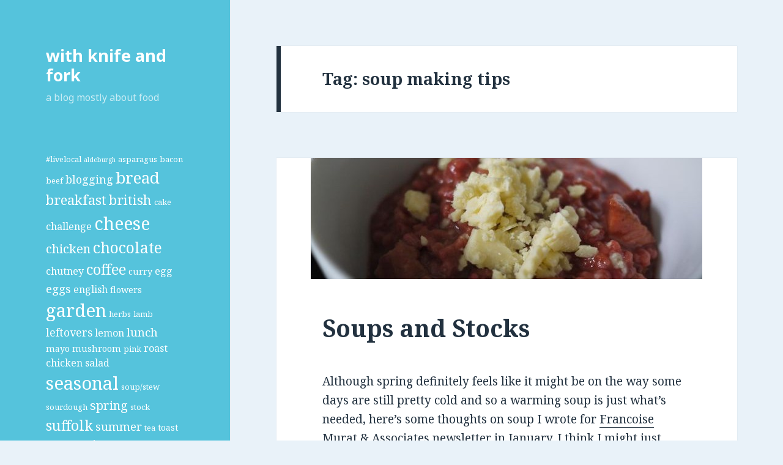

--- FILE ---
content_type: text/html; charset=UTF-8
request_url: http://withknifeandfork.com/tag/soup-making-tips
body_size: 33165
content:
<!DOCTYPE html>
<html lang="en-US" class="no-js">
<head>
	<meta charset="UTF-8">
	<meta name="viewport" content="width=device-width">
	<link rel="profile" href="http://gmpg.org/xfn/11">
	<link rel="pingback" href="http://withknifeandfork.com/xmlrpc.php">
	<!--[if lt IE 9]>
	<script src="http://withknifeandfork.com/wp-content/themes/twentyfifteen/js/html5.js"></script>
	<![endif]-->
	<script>(function(html){html.className = html.className.replace(/\bno-js\b/,'js')})(document.documentElement);</script>
<title>soup making tips | with knife and fork</title>
<link rel="alternate" type="application/rss+xml" title="with knife and fork &raquo; Feed" href="http://withknifeandfork.com/feed" />
<link rel="alternate" type="application/rss+xml" title="with knife and fork &raquo; Comments Feed" href="http://withknifeandfork.com/comments/feed" />
<link rel="alternate" type="application/rss+xml" title="with knife and fork &raquo; soup making tips Tag Feed" href="http://withknifeandfork.com/tag/soup-making-tips/feed" />
<link rel='stylesheet' id='g7-shortcodes-css'  href='http://withknifeandfork.com/wp-content/plugins/g7-shortcodes/shortcodes.css?ver=4.1.41' type='text/css' media='all' />
<link rel='stylesheet' id='utcw-css-css'  href='http://withknifeandfork.com/wp-content/plugins/ultimate-tag-cloud-widget/utcw.css?ver=1.3' type='text/css' media='all' />
<link rel='stylesheet' id='twentyfifteen-fonts-css'  href='//fonts.googleapis.com/css?family=Noto+Sans%3A400italic%2C700italic%2C400%2C700%7CNoto+Serif%3A400italic%2C700italic%2C400%2C700%7CInconsolata%3A400%2C700&#038;subset=latin%2Clatin-ext' type='text/css' media='all' />
<link rel='stylesheet' id='genericons-css'  href='http://withknifeandfork.com/wp-content/themes/twentyfifteen/genericons/genericons.css?ver=3.2' type='text/css' media='all' />
<link rel='stylesheet' id='twentyfifteen-style-css'  href='http://withknifeandfork.com/wp-content/themes/twentyfifteen/style.css?ver=4.1.41' type='text/css' media='all' />
<style id='twentyfifteen-style-inline-css' type='text/css'>
	/* Color Scheme */

	/* Background Color */
	body {
		background-color: #e9f2f9;
	}

	/* Sidebar Background Color */
	body:before,
	.site-header {
		background-color: #55c3dc;
	}

	/* Box Background Color */
	.post-navigation,
	.pagination,
	.secondary,
	.site-footer,
	.hentry,
	.page-header,
	.page-content,
	.comments-area,
	.widecolumn {
		background-color: #ffffff;
	}

	/* Box Background Color */
	button,
	input[type="button"],
	input[type="reset"],
	input[type="submit"],
	.pagination .prev,
	.pagination .next,
	.widget_calendar tbody a,
	.widget_calendar tbody a:hover,
	.widget_calendar tbody a:focus,
	.page-links a,
	.page-links a:hover,
	.page-links a:focus,
	.sticky-post {
		color: #ffffff;
	}

	/* Main Text Color */
	button,
	input[type="button"],
	input[type="reset"],
	input[type="submit"],
	.pagination .prev,
	.pagination .next,
	.widget_calendar tbody a,
	.page-links a,
	.sticky-post {
		background-color: #22313f;
	}

	/* Main Text Color */
	body,
	blockquote cite,
	blockquote small,
	a,
	.dropdown-toggle:after,
	.image-navigation a:hover,
	.image-navigation a:focus,
	.comment-navigation a:hover,
	.comment-navigation a:focus,
	.widget-title,
	.entry-footer a:hover,
	.entry-footer a:focus,
	.comment-metadata a:hover,
	.comment-metadata a:focus,
	.pingback .edit-link a:hover,
	.pingback .edit-link a:focus,
	.comment-list .reply a:hover,
	.comment-list .reply a:focus,
	.site-info a:hover,
	.site-info a:focus {
		color: #22313f;
	}

	/* Main Text Color */
	.entry-content a,
	.entry-summary a,
	.page-content a,
	.comment-content a,
	.pingback .comment-body > a,
	.author-description a,
	.taxonomy-description a,
	.textwidget a,
	.entry-footer a:hover,
	.comment-metadata a:hover,
	.pingback .edit-link a:hover,
	.comment-list .reply a:hover,
	.site-info a:hover {
		border-color: #22313f;
	}

	/* Secondary Text Color */
	button:hover,
	button:focus,
	input[type="button"]:hover,
	input[type="button"]:focus,
	input[type="reset"]:hover,
	input[type="reset"]:focus,
	input[type="submit"]:hover,
	input[type="submit"]:focus,
	.pagination .prev:hover,
	.pagination .prev:focus,
	.pagination .next:hover,
	.pagination .next:focus,
	.widget_calendar tbody a:hover,
	.widget_calendar tbody a:focus,
	.page-links a:hover,
	.page-links a:focus {
		background-color: #22313f; /* Fallback for IE7 and IE8 */
		background-color: rgba( 34, 49, 63, 0.7);
	}

	/* Secondary Text Color */
	blockquote,
	a:hover,
	a:focus,
	.main-navigation .menu-item-description,
	.post-navigation .meta-nav,
	.post-navigation a:hover .post-title,
	.post-navigation a:focus .post-title,
	.image-navigation,
	.image-navigation a,
	.comment-navigation,
	.comment-navigation a,
	.widget,
	.author-heading,
	.entry-footer,
	.entry-footer a,
	.taxonomy-description,
	.page-links > .page-links-title,
	.entry-caption,
	.comment-author,
	.comment-metadata,
	.comment-metadata a,
	.pingback .edit-link,
	.pingback .edit-link a,
	.post-password-form label,
	.comment-form label,
	.comment-notes,
	.comment-awaiting-moderation,
	.logged-in-as,
	.form-allowed-tags,
	.no-comments,
	.site-info,
	.site-info a,
	.wp-caption-text,
	.gallery-caption,
	.comment-list .reply a,
	.widecolumn label,
	.widecolumn .mu_register label {
		color: #22313f; /* Fallback for IE7 and IE8 */
		color: rgba( 34, 49, 63, 0.7);
	}

	/* Secondary Text Color */
	blockquote,
	.logged-in-as a:hover,
	.comment-author a:hover {
		border-color: #22313f; /* Fallback for IE7 and IE8 */
		border-color: rgba( 34, 49, 63, 0.7);
	}

	/* Border Color */
	hr,
	.dropdown-toggle:hover,
	.dropdown-toggle:focus {
		background-color: #22313f; /* Fallback for IE7 and IE8 */
		background-color: rgba( 34, 49, 63, 0.1);
	}

	/* Border Color */
	pre,
	abbr[title],
	table,
	th,
	td,
	input,
	textarea,
	.main-navigation ul,
	.main-navigation li,
	.post-navigation,
	.post-navigation div + div,
	.pagination,
	.comment-navigation,
	.widget li,
	.widget_categories .children,
	.widget_nav_menu .sub-menu,
	.widget_pages .children,
	.site-header,
	.site-footer,
	.hentry + .hentry,
	.author-info,
	.entry-content .page-links a,
	.page-links > span,
	.page-header,
	.comments-area,
	.comment-list + .comment-respond,
	.comment-list article,
	.comment-list .pingback,
	.comment-list .trackback,
	.comment-list .reply a,
	.no-comments {
		border-color: #22313f; /* Fallback for IE7 and IE8 */
		border-color: rgba( 34, 49, 63, 0.1);
	}

	/* Border Focus Color */
	a:focus,
	button:focus,
	input:focus {
		outline-color: #22313f; /* Fallback for IE7 and IE8 */
		outline-color: rgba( 34, 49, 63, 0.3);
	}

	input:focus,
	textarea:focus {
		border-color: #22313f; /* Fallback for IE7 and IE8 */
		border-color: rgba( 34, 49, 63, 0.3);
	}

	/* Sidebar Link Color */
	.secondary-toggle:before {
		color: #ffffff;
	}

	.site-title a,
	.site-description {
		color: #ffffff;
	}

	/* Sidebar Text Color */
	.site-title a:hover,
	.site-title a:focus {
		color: rgba( 255, 255, 255, 0.7);
	}

	/* Sidebar Border Color */
	.secondary-toggle {
		border-color: #ffffff; /* Fallback for IE7 and IE8 */
		border-color: rgba( 255, 255, 255, 0.1);
	}

	/* Sidebar Border Focus Color */
	.secondary-toggle:hover,
	.secondary-toggle:focus {
		border-color: #ffffff; /* Fallback for IE7 and IE8 */
		border-color: rgba( 255, 255, 255, 0.3);
	}

	.site-title a {
		outline-color: #ffffff; /* Fallback for IE7 and IE8 */
		outline-color: rgba( 255, 255, 255, 0.3);
	}

	/* Meta Background Color */
	.entry-footer {
		background-color: #f1f1f1;
	}

	@media screen and (min-width: 38.75em) {
		/* Main Text Color */
		.page-header {
			border-color: #22313f;
		}
	}

	@media screen and (min-width: 59.6875em) {
		/* Make sure its transparent on desktop */
		.site-header,
		.secondary {
			background-color: transparent;
		}

		/* Sidebar Background Color */
		.widget button,
		.widget input[type="button"],
		.widget input[type="reset"],
		.widget input[type="submit"],
		.widget_calendar tbody a,
		.widget_calendar tbody a:hover,
		.widget_calendar tbody a:focus {
			color: #55c3dc;
		}

		/* Sidebar Link Color */
		.secondary a,
		.dropdown-toggle:after,
		.widget-title,
		.widget blockquote cite,
		.widget blockquote small {
			color: #ffffff;
		}

		.widget button,
		.widget input[type="button"],
		.widget input[type="reset"],
		.widget input[type="submit"],
		.widget_calendar tbody a {
			background-color: #ffffff;
		}

		.textwidget a {
			border-color: #ffffff;
		}

		/* Sidebar Text Color */
		.secondary a:hover,
		.secondary a:focus,
		.main-navigation .menu-item-description,
		.widget,
		.widget blockquote,
		.widget .wp-caption-text,
		.widget .gallery-caption {
			color: rgba( 255, 255, 255, 0.7);
		}

		.widget button:hover,
		.widget button:focus,
		.widget input[type="button"]:hover,
		.widget input[type="button"]:focus,
		.widget input[type="reset"]:hover,
		.widget input[type="reset"]:focus,
		.widget input[type="submit"]:hover,
		.widget input[type="submit"]:focus,
		.widget_calendar tbody a:hover,
		.widget_calendar tbody a:focus {
			background-color: rgba( 255, 255, 255, 0.7);
		}

		.widget blockquote {
			border-color: rgba( 255, 255, 255, 0.7);
		}

		/* Sidebar Border Color */
		.main-navigation ul,
		.main-navigation li,
		.widget input,
		.widget textarea,
		.widget table,
		.widget th,
		.widget td,
		.widget pre,
		.widget li,
		.widget_categories .children,
		.widget_nav_menu .sub-menu,
		.widget_pages .children,
		.widget abbr[title] {
			border-color: rgba( 255, 255, 255, 0.1);
		}

		.dropdown-toggle:hover,
		.dropdown-toggle:focus,
		.widget hr {
			background-color: rgba( 255, 255, 255, 0.1);
		}

		.widget input:focus,
		.widget textarea:focus {
			border-color: rgba( 255, 255, 255, 0.3);
		}

		.sidebar a:focus,
		.dropdown-toggle:focus {
			outline-color: rgba( 255, 255, 255, 0.3);
		}
	}
</style>
<!--[if lt IE 9]>
<link rel='stylesheet' id='twentyfifteen-ie-css'  href='http://withknifeandfork.com/wp-content/themes/twentyfifteen/css/ie.css?ver=20141010' type='text/css' media='all' />
<![endif]-->
<!--[if lt IE 8]>
<link rel='stylesheet' id='twentyfifteen-ie7-css'  href='http://withknifeandfork.com/wp-content/themes/twentyfifteen/css/ie7.css?ver=20141010' type='text/css' media='all' />
<![endif]-->
<link rel='stylesheet' id='commentluv_style-css'  href='http://withknifeandfork.com/wp-content/plugins/commentluv/css/commentluv.css?ver=4.1.41' type='text/css' media='all' />
<script type='text/javascript' src='http://withknifeandfork.com/wp-includes/js/jquery/jquery.js?ver=1.11.1'></script>
<script type='text/javascript' src='http://withknifeandfork.com/wp-includes/js/jquery/jquery-migrate.min.js?ver=1.2.1'></script>
<script type='text/javascript' src='http://withknifeandfork.com/wp-content/plugins/ultimate-tag-cloud-widget/utcw.js?ver=1.3'></script>
<script type='text/javascript'>
/* <![CDATA[ */
var cl_settings = {"name":"author","url":"url","comment":"comment","email":"email","infopanel":"on","default_on":"on","default_on_admin":"on","cl_version":"2.90.9","images":"http:\/\/withknifeandfork.com\/wp-content\/plugins\/commentluv\/images\/","api_url":"http:\/\/brightblueskies.com\/withknifeandfork.com\/wp-admin\/admin-ajax.php","_fetch":"a248c7d9a7","_info":"25b63ae3a7","infoback":"white","infotext":"black","template_insert":"","logged_in":"","refer":"http:\/\/withknifeandfork.com\/soups-and-stocks","no_url_message":"Please enter a URL and then click the CommentLuv checkbox if you want to add your last blog post","no_http_message":"Please use http:\/\/ in front of your url","no_url_logged_in_message":"You need to visit your profile in the dashboard and update your details with your site URL","no_info_message":"No info was available or an error occured"};
/* ]]> */
</script>
<script type='text/javascript' src='http://withknifeandfork.com/wp-content/plugins/commentluv/js/commentluv.js?ver=4.1.41'></script>
<link rel="EditURI" type="application/rsd+xml" title="RSD" href="http://withknifeandfork.com/xmlrpc.php?rsd" />
<link rel="wlwmanifest" type="application/wlwmanifest+xml" href="http://withknifeandfork.com/wp-includes/wlwmanifest.xml" /> 
<meta name="generator" content="WordPress 4.1.41" />
	<style type="text/css">.recentcomments a{display:inline !important;padding:0 !important;margin:0 !important;}</style>
</head>

<body class="archive tag tag-soup-making-tips tag-358 custom-background">
<div id="page" class="hfeed site">
	<a class="skip-link screen-reader-text" href="#content">Skip to content</a>

	<div id="sidebar" class="sidebar">
		<header id="masthead" class="site-header" role="banner">
			<div class="site-branding">
										<p class="site-title"><a href="http://withknifeandfork.com/" rel="home">with knife and fork</a></p>
											<p class="site-description">a blog mostly about food</p>
									<button class="secondary-toggle">Menu and widgets</button>
			</div><!-- .site-branding -->
		</header><!-- .site-header -->

			<div id="secondary" class="secondary">

		
		
					<div id="widget-area" class="widget-area" role="complementary">
				<aside id="tag_cloud-4" class="widget widget_tag_cloud"><h2 class="widget-title"> </h2><div class="tagcloud"><a href='http://withknifeandfork.com/tag/livelocal' class='tag-link-79' title='6 topics' style='font-size: 9.6333333333333pt;'>#livelocal</a>
<a href='http://withknifeandfork.com/tag/aldeburgh' class='tag-link-84' title='5 topics' style='font-size: 8pt;'>aldeburgh</a>
<a href='http://withknifeandfork.com/tag/asparagus' class='tag-link-88' title='6 topics' style='font-size: 9.6333333333333pt;'>asparagus</a>
<a href='http://withknifeandfork.com/tag/bacon' class='tag-link-91' title='6 topics' style='font-size: 9.6333333333333pt;'>bacon</a>
<a href='http://withknifeandfork.com/tag/beef-recipe' class='tag-link-48' title='6 topics' style='font-size: 9.6333333333333pt;'>beef</a>
<a href='http://withknifeandfork.com/tag/blogging' class='tag-link-3' title='9 topics' style='font-size: 13.133333333333pt;'>blogging</a>
<a href='http://withknifeandfork.com/tag/bread-recipe' class='tag-link-51' title='18 topics' style='font-size: 19.666666666667pt;'>bread</a>
<a href='http://withknifeandfork.com/tag/breakfast' class='tag-link-118' title='13 topics' style='font-size: 16.633333333333pt;'>breakfast</a>
<a href='http://withknifeandfork.com/tag/british-countryregion' class='tag-link-53' title='13 topics' style='font-size: 16.633333333333pt;'>british</a>
<a href='http://withknifeandfork.com/tag/cake' class='tag-link-449' title='6 topics' style='font-size: 9.6333333333333pt;'>cake</a>
<a href='http://withknifeandfork.com/tag/challenge' class='tag-link-130' title='8 topics' style='font-size: 11.966666666667pt;'>challenge</a>
<a href='http://withknifeandfork.com/tag/cheese-recipe' class='tag-link-56' title='22 topics' style='font-size: 21.533333333333pt;'>cheese</a>
<a href='http://withknifeandfork.com/tag/chicken-recipe' class='tag-link-58' title='11 topics' style='font-size: 15pt;'>chicken</a>
<a href='http://withknifeandfork.com/tag/chocolate' class='tag-link-146' title='16 topics' style='font-size: 18.5pt;'>chocolate</a>
<a href='http://withknifeandfork.com/tag/chutney' class='tag-link-148' title='8 topics' style='font-size: 11.966666666667pt;'>chutney</a>
<a href='http://withknifeandfork.com/tag/coffee' class='tag-link-149' title='15 topics' style='font-size: 17.8pt;'>coffee</a>
<a href='http://withknifeandfork.com/tag/curry' class='tag-link-158' title='7 topics' style='font-size: 10.8pt;'>curry</a>
<a href='http://withknifeandfork.com/tag/egg' class='tag-link-170' title='8 topics' style='font-size: 11.966666666667pt;'>egg</a>
<a href='http://withknifeandfork.com/tag/eggs' class='tag-link-63' title='10 topics' style='font-size: 14.066666666667pt;'>eggs</a>
<a href='http://withknifeandfork.com/tag/english-countryregion' class='tag-link-7' title='8 topics' style='font-size: 11.966666666667pt;'>english</a>
<a href='http://withknifeandfork.com/tag/flowers' class='tag-link-185' title='7 topics' style='font-size: 10.8pt;'>flowers</a>
<a href='http://withknifeandfork.com/tag/garden' class='tag-link-11' title='23 topics' style='font-size: 22pt;'>garden</a>
<a href='http://withknifeandfork.com/tag/herbs' class='tag-link-222' title='6 topics' style='font-size: 9.6333333333333pt;'>herbs</a>
<a href='http://withknifeandfork.com/tag/lamb-recipe' class='tag-link-66' title='6 topics' style='font-size: 9.6333333333333pt;'>lamb</a>
<a href='http://withknifeandfork.com/tag/leftovers-recipe' class='tag-link-67' title='9 topics' style='font-size: 13.133333333333pt;'>leftovers</a>
<a href='http://withknifeandfork.com/tag/lemon' class='tag-link-252' title='8 topics' style='font-size: 11.966666666667pt;'>lemon</a>
<a href='http://withknifeandfork.com/tag/lunch' class='tag-link-257' title='10 topics' style='font-size: 14.066666666667pt;'>lunch</a>
<a href='http://withknifeandfork.com/tag/mayo' class='tag-link-259' title='7 topics' style='font-size: 10.8pt;'>mayo</a>
<a href='http://withknifeandfork.com/tag/mushroom' class='tag-link-269' title='7 topics' style='font-size: 10.8pt;'>mushroom</a>
<a href='http://withknifeandfork.com/tag/pink' class='tag-link-664' title='6 topics' style='font-size: 9.6333333333333pt;'>pink</a>
<a href='http://withknifeandfork.com/tag/roast-chicken' class='tag-link-339' title='8 topics' style='font-size: 11.966666666667pt;'>roast chicken</a>
<a href='http://withknifeandfork.com/tag/salad-recipe' class='tag-link-21' title='8 topics' style='font-size: 11.966666666667pt;'>salad</a>
<a href='http://withknifeandfork.com/tag/seasonal' class='tag-link-24' title='23 topics' style='font-size: 22pt;'>seasonal</a>
<a href='http://withknifeandfork.com/tag/soup-stew' class='tag-link-27' title='6 topics' style='font-size: 9.6333333333333pt;'>soup/stew</a>
<a href='http://withknifeandfork.com/tag/sourdough' class='tag-link-360' title='6 topics' style='font-size: 9.6333333333333pt;'>sourdough</a>
<a href='http://withknifeandfork.com/tag/spring-seasonal' class='tag-link-30' title='11 topics' style='font-size: 15pt;'>spring</a>
<a href='http://withknifeandfork.com/tag/stock' class='tag-link-364' title='6 topics' style='font-size: 9.6333333333333pt;'>stock</a>
<a href='http://withknifeandfork.com/tag/suffolk' class='tag-link-367' title='14 topics' style='font-size: 17.333333333333pt;'>suffolk</a>
<a href='http://withknifeandfork.com/tag/summer-seasonal' class='tag-link-31' title='10 topics' style='font-size: 14.066666666667pt;'>summer</a>
<a href='http://withknifeandfork.com/tag/tea' class='tag-link-34' title='6 topics' style='font-size: 9.6333333333333pt;'>tea</a>
<a href='http://withknifeandfork.com/tag/toast' class='tag-link-380' title='7 topics' style='font-size: 10.8pt;'>toast</a>
<a href='http://withknifeandfork.com/tag/tomato' class='tag-link-382' title='7 topics' style='font-size: 10.8pt;'>tomato</a>
<a href='http://withknifeandfork.com/tag/twitter' class='tag-link-389' title='10 topics' style='font-size: 14.066666666667pt;'>twitter</a>
<a href='http://withknifeandfork.com/tag/vodka' class='tag-link-390' title='7 topics' style='font-size: 10.8pt;'>vodka</a>
<a href='http://withknifeandfork.com/tag/wanstead' class='tag-link-393' title='8 topics' style='font-size: 11.966666666667pt;'>wanstead</a></div>
</aside><aside id="search-5" class="widget widget_search"><form role="search" method="get" class="search-form" action="http://withknifeandfork.com/">
				<label>
					<span class="screen-reader-text">Search for:</span>
					<input type="search" class="search-field" placeholder="Search &hellip;" value="" name="s" title="Search for:" />
				</label>
				<input type="submit" class="search-submit screen-reader-text" value="Search" />
			</form></aside>			</div><!-- .widget-area -->
		
	</div><!-- .secondary -->

	</div><!-- .sidebar -->

	<div id="content" class="site-content">

	<section id="primary" class="content-area">
		<main id="main" class="site-main" role="main">

		
			<header class="page-header">
				<h1 class="page-title">Tag: soup making tips</h1>			</header><!-- .page-header -->

			
<article id="post-1390" class="post-1390 post type-post status-publish format-standard has-post-thumbnail hentry category-asian category-autumn category-british-countryregion category-easy category-english-countryregion category-leftovers-recipe category-lightlunch category-making-stock category-pork-recipe category-recipe category-seasonal category-soup-stew category-spicy category-vegetables-recipe category-winter-seasonal tag-easy-soups tag-leftovers-recipe tag-soup-making-tips tag-soup-stew tag-stock">
	
	<a class="post-thumbnail" href="http://withknifeandfork.com/soups-and-stocks" aria-hidden="true">
		<img width="640" height="198" src="http://withknifeandfork.com/wp-content/uploads/2011/02/P1030092_2-640x198.jpg" class="attachment-post-thumbnail wp-post-image" alt="Soups and Stocks" />	</a>

	
	<header class="entry-header">
		<h2 class="entry-title"><a href="http://withknifeandfork.com/soups-and-stocks" rel="bookmark">Soups and Stocks</a></h2>	</header><!-- .entry-header -->

	<div class="entry-content">
		<p>Although spring definitely feels like it might be on the way some days are still pretty cold and so a warming soup is just what&#8217;s needed, here&#8217;s some thoughts on soup I wrote for <a href="http://www.francoisemurat.com/home.html" target="_blank" onclick="pageTracker._trackPageview('/outgoing/www.francoisemurat.com/home.html?referer=');">Francoise Murat &amp; Associates</a> newsletter in January. I think I might just have soup for lunch tomorrow.</p>
<p>January is a funny month. For some people it feels slow and difficult, winter is most definitely with us, its cold and its dark, summer seems such a long way off whichever way you look at it. For others it’s a chance to think afresh of a new year with new challenges, making resolutions and feeling energised by the possibilities. But what has this got to do with soup? Well the versatility of soup and the range of recipes out there mean it can work for whichever way you see January. It can be warming and comforting or bright, lively and refreshing. Hearty or light, you can make it whichever way suits you best.</p>
<p><a href="http://brightblueskies.com/withknifeandfork.com/wp-content/uploads/2011/02/P1030092_2.jpg" onclick="pageTracker._trackPageview('/outgoing/brightblueskies.com/withknifeandfork.com/wp-content/uploads/2011/02/P1030092_2.jpg?referer=');"><img class="aligncenter size-full wp-image-1393" title="Root vegetable soup" src="http://brightblueskies.com/withknifeandfork.com/wp-content/uploads/2011/02/P1030092_2.jpg" alt="Roasted root vegetable soup with cheese" width="640" height="480" /></a></p>
<p>To make really good soup though you need some good stock. Water will work in many recipes but I’ve rarely made a soup that isn’t enhanced by using stock rather than water, there is an extra layer of flavour and complexity. People will compliment you on the simplest of soups if you’ve used stock. Making stock doesn’t have to be complicated; it can be as simple as simmering a few vegetables in water with or without a few herbs right up to making a consommé, essentially a beautiful clarified reduced stock. I usually make stocks with the <a href="http://withknifeandfork.com/leftover-roast-chicken-lets-make-stock">carcass left over from a roast chicken</a> or the bone from a rib of beef, or keep the liquid from cooking boiled ham and use that as a stock, I like doing this because each stock carries some of the flavours of the original meal and it makes best use of the meat you’ve bought. You can also get bones or chicken wings specifically and make a stock with those. Most recipe books will explain how to make a range of stocks but ‘<a href="http://www.amazon.co.uk/Celebration-Soup-Classic-Recipes-Cookery/dp/0140299769/ref=sr_1_1?ie=UTF8&amp;qid=1295032706&amp;sr=1-1-spell" onclick="pageTracker._trackPageview('/outgoing/www.amazon.co.uk/Celebration-Soup-Classic-Recipes-Cookery/dp/0140299769/ref=sr_1_1?ie=UTF8_amp_qid=1295032706_amp_sr=1-1-spell&amp;referer=');">A Celebration of Soup</a>’ by Lindsey Bareham is particularly thorough, if you can track down a copy, with recipes for just about every type of stock you can imagine. Stock is perfect for freezing and then always to hand. If you don’t have a freezer then some good quality stock or bouillon cubes will give you a better result than plain water.</p>
<p>So you have your stock. Where might you head next? These are the things I think about when building a soup:</p>
<p>Thick or thin: Do I want a broth with interesting chunky additions or do I want something thick and velvety smooth in texture. Clearly you can pick somewhere between these two but I like to decide which direction I’m heading on this one before anything else.</p>
<p>Herbs or spices: I usually either head for something based round European flavours and herbs or something mainly based round spices whether Indian, Mexican, Middle or Far Eastern. Then I narrow down a bit to a more specific cuisine British, French, Italian, Spanish, Moroccan, Chinese, Thai, Indian and so on.</p>
<p>Then I take a look in the fridge and the cupboards and see what fits with the ideas I’ve got. Of course a little bit of tweaking happens at this stage when I find a critical part of my genius soup is sadly unavailable, but usually it is easy to stay fairly close to the original idea. If there is left over roast meat that might feature, sometimes there are roasted root vegetables that can be included, or beans of various types, pearl barley or lentils, tinned tomatoes or passata, chorizo or pancetta or salami, fresh ginger or chilli, mushrooms, potatoes (roast potatoes are lovely in soup), peas and so on …… but not all in the same soup. I rarely follow a recipe specifically but I do always take a look in a few books to help my ideas and also make sure I’m not making some horror of clashing ingredients. Sticking to a few key ingredients and combinations that you know work from your other cooking really helps and of course, so does making a soup to a particular recipe every now and then to expand your repertoire.</p>
<p>Here are guidelines to 3 quick soups I make quite often (all recipes for 2).</p>
<p><strong>Beany Pork Soup</strong></p>
<ul>
<li>500ml stock (preferably ham but chicken or vegetable also work)</li>
<li>1 tins of beans (e.g. chickpea, haricots, butter, red kidney) including the liquid in the tin if its got no added salt</li>
<li>Pancetta, salami, chorizo, bacon, left over boiled ham or roast pork, whichever you have</li>
<li>Onion (chopped)</li>
<li>Oil (rapeseed or olive)</li>
<li>Herbs or spice to complement</li>
</ul>
<p>Sauté the onion in some oil and when translucent add the meat that you are using and toss with the onions, allow to cook through if the meat is raw. Add the stock and the beans. Add your chosen spices and seasoning and simmer gently until it is properly heated through, about 20 minutes. Serve with bread. I sometimes add finely shredded cabbage, greens or spinach to this soup or if there are cold cooked potatoes a couple of those to make it thicker and heartier (mush them in with a fork) or leftover cooked pearl barley.</p>
<p><strong>Roast Root Vegetable Soup</strong></p>
<ul>
<li>500ml of stock</li>
<li>500ml of roast vegetables (i.e. put them in jug to see how much you have), any mix you like. I particularly like it when there is beetroot as it makes the soup an amazing colour</li>
<li>Onion (chopped)</li>
<li>Oil (the same as you used to roast the vegetables)</li>
<li>Herbs or spices of your choice</li>
<li>Cheese to sprinkle on top</li>
</ul>
<p>Sauté the onion in some oil and when translucent add the stock and the root vegetables. Add your chosen spices and seasoning and simmer gently until it is properly heated through, about 20 minutes. Either whizz in a blender, food processor or using a stick blender or mash with a potato masher. The texture can be anything from velvety smooth to quite chunky but it should all be well combined, this isn’t a broth with bits soup more a liquidy puree. Serve with cheese sprinkled on top and bread.</p>
<p><strong>Spicy Soup</strong></p>
<ul>
<li>500ml of stock</li>
<li>fresh ginger and chilli finely sliced</li>
<li>other spices of your choice</li>
<li>chicken or beef or prawns or vegetables, cut in small pieces (except prawns)</li>
<li>spring onions or garlic finely chopped</li>
<li>rapeseed oil</li>
</ul>
<p>Have the stock already heated in a separate pan. Sauté the spring onions or garlic in the oil until softened. Add the ginger and chilli and sauté for a few minutes. Add any further spices and sauté briefly. Add the meat, vegetables or prawns and cook on a high heat like you would a stir-fry. Add the hot stock and bring to the boil. Serve immediately and add Asian seasoning such as soy sauce or nam pla if you wish. You can add noodles to the stock (cooking to the packet instructions).</p>
	</div><!-- .entry-content -->

	
	<footer class="entry-footer">
		<span class="posted-on"><span class="screen-reader-text">Posted on </span><a href="http://withknifeandfork.com/soups-and-stocks" rel="bookmark"><time class="entry-date published" datetime="2011-02-26T17:25:38+00:00">February 26, 2011</time><time class="updated" datetime="2011-08-20T16:16:04+00:00">August 20, 2011</time></a></span><span class="cat-links"><span class="screen-reader-text">Categories </span><a href="http://withknifeandfork.com/category/countryregion/asian" rel="category tag">asian</a>, <a href="http://withknifeandfork.com/category/seasonal/autumn" rel="category tag">autumn</a>, <a href="http://withknifeandfork.com/category/countryregion/british-countryregion" rel="category tag">british</a>, <a href="http://withknifeandfork.com/category/recipe/easy" rel="category tag">easy</a>, <a href="http://withknifeandfork.com/category/countryregion/english-countryregion" rel="category tag">english</a>, <a href="http://withknifeandfork.com/category/recipe/leftovers-recipe" rel="category tag">leftovers</a>, <a href="http://withknifeandfork.com/category/recipe/lightlunch" rel="category tag">light/lunch</a>, <a href="http://withknifeandfork.com/category/techniques/making-stock" rel="category tag">making stock</a>, <a href="http://withknifeandfork.com/category/recipe/pork-recipe" rel="category tag">pork</a>, <a href="http://withknifeandfork.com/category/recipe" rel="category tag">recipe ideas</a>, <a href="http://withknifeandfork.com/category/seasonal" rel="category tag">seasonal</a>, <a href="http://withknifeandfork.com/category/recipe/soup-stew" rel="category tag">soup/stew</a>, <a href="http://withknifeandfork.com/category/recipe/spicy" rel="category tag">spicy</a>, <a href="http://withknifeandfork.com/category/recipe/vegetables-recipe" rel="category tag">vegetables</a>, <a href="http://withknifeandfork.com/category/seasonal/winter-seasonal" rel="category tag">winter</a></span><span class="tags-links"><span class="screen-reader-text">Tags </span><a href="http://withknifeandfork.com/tag/easy-soups" rel="tag">easy soups</a>, <a href="http://withknifeandfork.com/tag/leftovers-recipe" rel="tag">leftovers</a>, <a href="http://withknifeandfork.com/tag/soup-making-tips" rel="tag">soup making tips</a>, <a href="http://withknifeandfork.com/tag/soup-stew" rel="tag">soup/stew</a>, <a href="http://withknifeandfork.com/tag/stock" rel="tag">stock</a></span><span class="comments-link"><a href="http://withknifeandfork.com/soups-and-stocks#comments" title="Comment on Soups and Stocks">3 Comments</a></span>			</footer><!-- .entry-footer -->

</article><!-- #post-## -->

		</main><!-- .site-main -->
	</section><!-- .content-area -->

<script type="text/javascript">
var gaJsHost = (("https:" == document.location.protocol) ? "https://ssl." : "http://www.");
document.write(unescape("%3Cscript src='" + gaJsHost + "google-analytics.com/ga.js' type='text/javascript'%3E%3C/script%3E"));
</script>
<script type="text/javascript">
try {
var pageTracker = _gat._getTracker("UA-8245542-2");
pageTracker._trackPageview();
} catch(err) {}</script>
	</div><!-- .site-content -->

	<footer id="colophon" class="site-footer" role="contentinfo">
		<div class="site-info">
						<a href="https://wordpress.org/" onclick="pageTracker._trackPageview('/outgoing/wordpress.org/?referer=');">Proudly powered by WordPress</a>
		</div><!-- .site-info -->
	</footer><!-- .site-footer -->

</div><!-- .site -->

<script type='text/javascript' src='http://withknifeandfork.com/wp-content/plugins/g7-shortcodes/shortcodes.js?ver=4.1.41'></script>
<script type='text/javascript' src='http://withknifeandfork.com/wp-content/themes/twentyfifteen/js/skip-link-focus-fix.js?ver=20141010'></script>
<script type='text/javascript'>
/* <![CDATA[ */
var screenReaderText = {"expand":"<span class=\"screen-reader-text\">expand child menu<\/span>","collapse":"<span class=\"screen-reader-text\">collapse child menu<\/span>"};
/* ]]> */
</script>
<script type='text/javascript' src='http://withknifeandfork.com/wp-content/themes/twentyfifteen/js/functions.js?ver=20150330'></script>

</body>
</html>


--- FILE ---
content_type: text/css
request_url: http://withknifeandfork.com/wp-content/plugins/ultimate-tag-cloud-widget/utcw.css?ver=1.3
body_size: 1714
content:
.utcw-tab-button{border-top:solid 1px #dfdfdf;border-left:solid 1px #dfdfdf;border-right:solid 1px #dfdfdf;border-bottom:0;margin:0;-webkit-border-top-left-radius:3px;-webkit-border-top-right-radius:3px;-moz-border-radius-topleft:3px;-moz-border-radius-topright:3px;border-top-left-radius:3px;border-top-right-radius:3px;padding:2px;background:transparent;opacity:.5;cursor:pointer;-webkit-transition:opacity .1s ease-in}.utcw-tab-button:hover{opacity:1}.utcw-help{float:right;display:block;width:14px;height:14px;border:solid 1px transparent;-webkit-border-radius:14px;-moz-border-radius:14px;-khtml-border-radius:14px;border-radius:14px;text-align:center;color:#fff;font-weight:bold;background-color:#6295fb;background-image:-webkit-gradient(linear,left top,left bottom,from(#6295fb),to(#3265cb));background-image:-webkit-linear-gradient(top,#6295fb,#3265cb);background-image:-moz-linear-gradient(top,#6295fb,#3265cb);background-image:-ms-linear-gradient(top,#6295fb,#3265cb);background-image:-o-linear-gradient(top,#6295fb,#3265cb);background-image:linear-gradient(top,#6295fb,#3265cb);cursor:pointer}.utcw-help:hover{color:#fff}.tooltip{color:#000;width:200px;text-align:center;border:solid 1px #6295fb;-webkit-border-radius:9px;-moz-border-radius:9px;-khtml-border-radius:9px;border-radius:9px}.tooltip ul{list-style-type:circle;margin:10px 0}.tooltip li{margin:0 0 0 20px}.utcw h3{margin:0}.utcw-active{font-weight:bold;opacity:1}fieldset.utcw{padding:10px;border:solid 1px #dfdfdf;margin-bottom:25px}fieldset.utcw legend{letter-spacing:2px;font-size:16px}.utcw-hidden{display:none}div.widget_utcw{word-wrap:break-word}.utcw .fullwidth{width:100%}fieldset.utcw label.two-col{width:120px;display:inline-block}

--- FILE ---
content_type: application/javascript
request_url: http://withknifeandfork.com/wp-content/plugins/ultimate-tag-cloud-widget/utcw.js?ver=1.3
body_size: 3792
content:
(function(b){b.fn.wTooltip=function(a,m){function n(c){c&&(a.degrade?b(d).html(a.content.replace(/<\/?[^>]+>/gi,"")):b(d).html(a.content))}function i(c){function f(){if(!j&&a.auto)clearInterval(o),a.fadeOut?b(d).fadeOut(a.fadeOut,function(){e&&!a.content&&(e="")}):(e&&!a.content&&(e=""),d.style.display="none");typeof a.callAfter=="function"&&a.callAfter(d,c,a);h&&(a=b.listen(a))}a.timeout>0?p=setTimeout(function(){f()},a.timeout):f()}a=b.extend({content:null,ajax:null,follow:!0,auto:!0,fadeIn:0,fadeOut:0,
appendTip:document.body,degrade:!1,offsetY:10,offsetX:1,style:{},className:null,id:null,callBefore:function(){},callAfter:function(){},clickAction:function(a){b(a).hide()},delay:0,timeout:0},a||{});!a.style&&typeof a.style!="object"?(a.style={},a.style.zIndex="1000"):a.style=b.extend({border:"1px solid gray",background:"#edeef0",color:"#000",padding:"10px",zIndex:"1000",textAlign:"left"},a.style||{});if(typeof m=="function")a.callAfter=m||a.callAfter;a.style.display="none";a.style.position="absolute";
var e,q,p,o,r={},k=!0,j=!1,s=!1,d=document.createElement("div"),u=typeof document.body.style.maxWidth=="undefined"?!0:!1,h=typeof b.talk=="function"&&typeof b.listen=="function"?!0:!1;if(a.id)d.id=a.id;if(a.className)d.className=a.className;a.degrade=a.degrade&&u?!0:!1;for(var t in a.style)d.style[t]=a.style[t];a.ajax&&b.get(a.ajax,function(b){if(b)a.content=b;n(a.content)});b(d).hover(function(){j=!0},function(){j=!1;i(r)});if(h)a.key=d,a.plugin="wTooltip",a.channel="wayfarer",b.talk(a);n(a.content&&
!a.ajax);b(d).appendTo(a.appendTip);return this.each(function(){b(this).hover(function(){function c(){typeof a.callBefore=="function"&&a.callBefore(d,f,a);h&&(a=b.listen(a));var c;a.content?a.degrade||(c="block"):e&&!a.degrade?(b(d).html(unescape(e)),c="block",e=""):c="none";if(a.auto)c=="block"&&a.fadeIn?b(d).fadeIn(a.fadeIn):d.style.display=c}var f=this;clearTimeout(p);if((this.title||this.titleMemKeep)&&!a.degrade&&!a.content)if(e=this.title||this.titleMemKeep,this.title)this.titleMemKeep=this.title,
this.title="";if(a.content&&a.degrade)this.title=d.innerHTML;a.delay>0?q=setTimeout(function(){c()},a.delay):c()},function(){clearTimeout(q);var c=this;k=!0;!a.follow||s||a.offsetX<0&&0-a.offsetX<b(d).outerWidth()&&a.offsetY>0&&0-a.offsetY<b(d).outerHeight()?setTimeout(function(){o=setInterval(function(){i(c)},1)},1):i(this)});b(this).mousemove(function(c){r=this;if(a.follow||k){var f=b(window).scrollTop(),e=b(window).scrollLeft(),g=c.clientY+f+a.offsetY,c=c.clientX+e+a.offsetX,i=b(a.appendTip).outerHeight(),
j=b(a.appendTip).innerHeight(),h=b(window).width()+e-b(d).outerWidth(),l=b(window).height()+f-b(d).outerHeight(),g=i>j?g-(i-j):g;s=g>l||c>h?!0:!1;c-e<=0&&a.offsetX<0?c=e:c>h&&(c=h);g-f<=0&&a.offsetY<0?g=f:g>l&&(g=l);d.style.top=g+"px";d.style.left=c+"px";k=!1}});typeof a.clickAction=="function"&&b(this).click(function(){a.clickAction(d,this)})})}})(jQuery);var utcwActiveTab=[],wTooltipStyle={border:"solid 1px #6295fb",background:"#fff",color:"#000",padding:"5px",zIndex:1E3};
(function(b){b(document).ready(function(){b("input[id$=-color_none], input[id$=-color_random], input[id$=-color_set], input[id$=-color_span]").live("click",function(){b("div[id$='set_chooser']").addClass("utcw-hidden");b("div[id$='span_chooser']").addClass("utcw-hidden");b(this).val()=="set"?b("div[id$='set_chooser']").removeClass("utcw-hidden"):b(this).val()=="span"&&b("div[id$='span_chooser']").removeClass("utcw-hidden")});b(".utcw-tab-button").live("click",function(){$this=b(this);$this.parent().find(".utcw-tab-button").removeClass("utcw-active");
$this.addClass("utcw-active");$this.parent().find("fieldset.utcw").addClass("hidden");b("#"+$this.data("tab")).removeClass("hidden");utcwActiveTab[$this.data("id")]=$this.data("tab");return!1})})})(jQuery);

--- FILE ---
content_type: application/javascript
request_url: http://withknifeandfork.com/wp-content/plugins/commentluv/js/commentluv.js?ver=4.1.41
body_size: 11551
content:
// commentluv 2.90.9
jQuery(document).ready(function(){
    // get the form object and fields
    var formObj = jQuery('#cl_post_title').parents('form');
    var urlObj = cl_settings['urlObj'] = jQuery("input[name='" + cl_settings['url'] + "']",formObj);
    var comObj = cl_settings['comObj'] = jQuery("textarea[name='" + cl_settings['comment'] + "']",formObj);
    var autObj = jQuery("input[name='" + cl_settings['name'] + "']",formObj);
    var emaObj = jQuery("input[name='" + cl_settings['email'] + "']",formObj);
    // setup localized object with temporary vars
    cl_settings['url_value'] = urlObj.val();
    cl_settings['fired'] = 'no';
    // set event listener for textarea focus
    comObj.focus(function(){
        cl_dostuff();
    });
    // set the event listener for the click of the checkbox
    jQuery('#doluv').click(function(){
        jQuery('#lastposts').hide();
        if(jQuery(this).is(":checked")){
            // was unchecked, now is checked
            jQuery('#mylastpost').fadeTo("fast",1);
            cl_settings['fired'] = 'no';
            cl_dostuff();
        } else {
            // was checked, user unchecked it so empty hidden fields in form
            jQuery('input[name="cl_post_title"]').val("");
            jQuery('input[name="cl_post_url"]').val("");
            jQuery('#mylastpost').fadeTo("slow",0.3);
            jQuery('#lastposts').empty();
        }
    });
    // click event for last blog post link
    jQuery('.cluv a').click(function(){
        var data = jQuery(this).attr('class').split(' ');
        // store click count
        jQuery.ajax({
            url: cl_settings['api_url'],
            type: 'POST',
            data: {'action': 'cl_ajax','cid': data[1],'nonce':data[0],'cl_prem':jQuery(this).hasClass('p'),'url': jQuery(this).attr('href'),'do':'click'} 
        });
        jQuery(this).attr('target','_blank');
        return true;
    });
    // hover event on heart
    if(cl_settings['infopanel'] == "on"){
        jQuery('.heart_tip_box').mouseenter(heart_big);
    }
    // hide/show showmore
    jQuery(document.body).click(function(){
        if(cl_settings['lastposts'] == 'showing'){
            jQuery('#lastposts').slideUp('',function(){cl_settings['lastposts'] = 'not'}); 
        }
    });
    jQuery('#showmorespan img').click(function(){
        if(cl_settings['lastposts'] == 'not'){
            jQuery('#lastposts').slideDown('',function(){cl_settings['lastposts'] = 'showing'}); 
        } 
    });
    // clear hidden inputs on load
    jQuery('#cl_post_title,#cl_post_url,#cl_prem').val('');
    // set click on anywhere closes info box 
    jQuery(document).click(heart_small);
    // add info panel to page
    jQuery("body").append('<span id="heart_tip_big" style="display: none;position:absolute; z-index: 1001; background-color: ' + cl_settings['infoback'] + '; color: ' + cl_settings['infotext'] + '; width: 62px;"></span>');

});

/**
* checks everything is in place for doing stuff
* returns string 'ok' if, um, ok
*/
function cl_docheck(){
    // checkbox check
    if(!jQuery('#doluv').is(':checked')){
        return 'not checked';
    }
    var url = cl_settings['urlObj'];
    var msg = jQuery('#cl_messages');
    msg.empty();
    url.removeClass('cl_error');
    // logged in user?
    var nourlmessage = cl_settings['no_url_message'];
    if(cl_settings['logged_in'] == '1'){
        nourlmessage = cl_settings['no_url_logged_in_message'];
    } else {
        // check if fb connect is active
        if(!cl_settings['urlObj'].is(':visible') && typeof FB != 'undefined'){
            var invisurl = cl_settings['urlObj'].remove();
            var invismsg = jQuery('#cl_messages').remove();
            cl_settings['comObj'].after('<br><span id="invisurl">').after(invismsg);
            jQuery('#invisurl').append('URL ').after(invisurl).append('</span>');
        }

    }
    // check that there is a value in the url field
    if(url.val().length > 1){
        // is value just http:// ?
        if(url.val().toLowerCase() == 'http://'){
            url.addClass('cl_error');
            cl_message(nourlmessage);
            return;
        }
        // is the http:// missing?
        if(url.val().toLowerCase().substring(0,7) != 'http://'){
            url.addClass('cl_error');
            cl_message(cl_settings['no_http_message']);
            return;
        }
    } else {
        // there is no value
        url.addClass('cl_error');
        cl_message(nourlmessage);
        return;
    }
    // if we are here, all is cool mon
    return 'ok';
} 
/**
* tries to fetch last blog posts for a url
*/
function cl_dostuff(){
    if(cl_docheck() != 'ok'){
        return;
    }
    var url = cl_settings['urlObj'];
    if(cl_settings['fired'] == 'yes'){
        // already fired, fire again if current url is different to last fired
        if(url.val() == cl_settings['url_value']){
            return;
        }          
        jQuery('#lastposts,#mylastpost').empty();
    }
    // fire the request to admin
    jQuery('#cl_messages').append('<img src="' + cl_settings['images'] + 'loader.gif' + '"/>').show();
    jQuery.ajax({
        url: cl_settings['api_url'],
        type: 'post',
        dataType: 'json',
        data: {'url':url.val(),'action':'cl_ajax','do':'fetch','_ajax_nonce':cl_settings._fetch},
        success: function(data){
            if(data.error == ''){
                // no error, fill up lastposts div with items returned
                jQuery('#cl_messages').empty().hide();
                jQuery.each(data.items,function(j,item){
                    var title = item.title;
                    var link = item.link;
                    var count = '';
                    jQuery('#lastposts').append('<span id="' + item.link + '" class="choosepost ' + item.type + '">' + title + '</span>');
                });
                // setup first link and hidden fields
                jQuery('#mylastpost').html('<a href="' + data.items[0].link +'"> ' + data.items[0]['title'] + '</a>').fadeIn(1000);
                jQuery('#cl_post_title').val(data.items[0].title);
                jQuery('#cl_post_url').val(data.items[0].link);
                jQuery('#cl_prem').val(data.items[0].p);
                // setup look and show dropdown
                jQuery('span.message').css({'backgroundColor':'#efefef','color':'black'});
                jQuery('#showmorespan img').show();
                if(cl_settings['comObj'].width() > jQuery('#commentluv').width()){
                    var dropdownwidth = jQuery('#commentluv').width();
                } else {
                    var dropdownwidth = jQuery(cl_settings['comObj']).width();
                }
                jQuery('#lastposts').css('width',dropdownwidth).slideDown('',function(){ cl_settings['lastposts'] = 'showing'});
                // bind click action
                jQuery('.choosepost:not(.message)').click(function(){
                    jQuery('#cl_post_title').val(jQuery(this).text());
                    jQuery('#cl_post_url').val(jQuery(this).attr('id'));
                    jQuery('#mylastpost').html('<a href="' + jQuery(this).attr('id') +'"> ' + jQuery(this).text() + '</a>').fadeIn(1000); 
                });
            } else {
                cl_message(data.error);
            }
        },
        error: function(x,e){
            jQuery('#cl_messages img').remove();
            if(x.status==0){
                if(cl_settings['api_url'].indexOf('https') == 0){
                    cl_message('This blog has set the api url to use https , the commentluv technical settings need to be changed for the API url to use http');
                } else {
                    cl_message('It appears that you are offline or another error occured contacting the API url, have you set it to use www or missed the www off the api url?? check the technical settings and add or remove www from the api url.');
                }
                
            }else if(x.status==404){
                cl_message('API URL not found.');
            }else if(x.status==500){
                cl_message('Internal Server Error.' + x.responseText);
            }else if(e=='parsererror'){
                cl_message('Error.\nParsing JSON Request failed.' + x.responseText);
            }else if(e=='timeout'){
                cl_message('Request Time out.');
            }else {
                cl_message('Unknow Error. ' + x.statusText + ' ' + x.responseText);
            }
        }
    });
    // save what url used and that we checked already
    cl_settings['fired'] = 'yes';
    cl_settings['url_value'] = url.val();
    
}
/**
* adds a message to tell the user something in the cl_message div and then slides it down
* @param string message - the message to show
*/
function cl_message(message){
    jQuery('#cl_messages').empty().hide().text(message).slideDown();
}
function heart_big(e){
    // get url and data from link
    linkspan = jQuery(this).parents(".cluv");
    var link = jQuery(linkspan).find("a:first").attr("href");
    var linkdata = jQuery('img',this).attr('class').split(' ');

    // prepare call to admin
    var url = cl_settings['api_url'];
    var data = {'action':'cl_ajax','cid':linkdata[2],'cl_prem':linkdata[1],'link': link,'do':'info','_ajax_nonce':cl_settings._info};
    cl_prem = linkdata[1];
    // set up position
    var position = jQuery(this).offset();
    var windowwidth = jQuery(window).width();
    windowheight = jQuery(window).height();
    var xpos = position.left;
    ypos = position.top;                   
    if(xpos + 350 > windowwidth){
        xpos = windowwidth - 370;
        if(xpos < 0) xpos = 0;
    }

    // setup panel and show with loading background image
    jQuery('#heart_tip_big').empty().css({'left':xpos + "px", 'top' :ypos + "px" });
    jQuery('#heart_tip_big').css("width","350px");
    jQuery('#heart_tip_big').addClass("finalbig").show().addClass('cl_ajax');
    // has this been shown before on this page?
    if(typeof cl_settings[linkdata[2]] != 'undefined'){
        fill_panel(cl_settings[linkdata[2]]);
        return;
    }
    // execute call to admin
    jQuery.ajax({
        url: cl_settings['api_url'],
        type: 'post',
        data: data,
        dataType: 'json',
        success : function(data){
            if(typeof(data) == 'object' && jQuery('#heart_tip_big').is(':visible')){
                // acceptable response, populate panel
                cl_settings[linkdata[2]] = data.panel;
                fill_panel(data.panel);
            } else {
                jQuery('#heart_tip_big').removeClass('cl_ajax').html(cl_settings['no_info_message']);
            }
            jQuery('#heart_tip_big').mouseleave(heart_small);
        }   
    });
}

function fill_panel(html){
    jQuery('#heart_tip_big').removeClass('cl_ajax').html(html).show();
    if(cl_prem == 'p'){
        jQuery('#heart_tip_big p.cl_title').css('backgroundColor',cl_settings['infoback']);
    }
    // move panel if it extends below window
    var ely = ypos - jQuery(document).scrollTop();
    var poph = jQuery('#heart_tip_big').height() + 20;
    if(ely + poph > windowheight){
        var invis = poph - (windowheight - ely);
        ypos -= invis;
        if(ypos < 0) ypos = 0;
        jQuery('#heart_tip_big').css('top',ypos);
    }
    return;
}

function heart_small(){
    if(!jQuery('body').find('.cl_ajax').is(':visible')){
        jQuery("body").find("#heart_tip_big").empty().hide();
    }

}
function do_nowt(){
    return;
}
